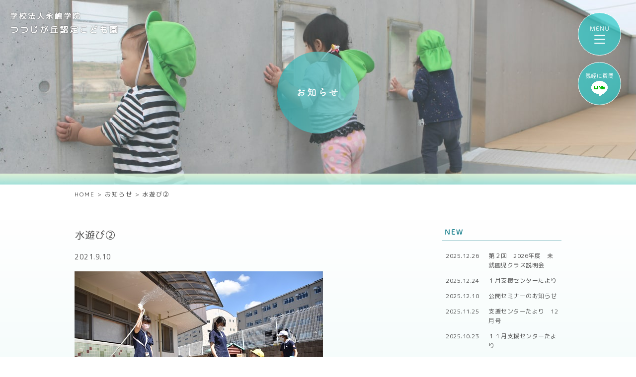

--- FILE ---
content_type: text/html; charset=UTF-8
request_url: https://tutuji-kodomo.com/blog/8406/attachment/%E6%B0%B4%E9%81%8A%E3%81%B3%E2%91%A1/
body_size: 6653
content:
<!DOCTYPE html>
<html lang="ja">
<head>
<meta charset="UTF-8">
<title></title>
<meta name="SKYPE_TOOLBAR" content="SKYPE_TOOLBAR_PARSER_COMPATIBLE">
<meta name="format-detection" content="telephone=no">
<meta http-equiv="X-UA-Compatible" content="IE=Edge">
<script type="text/javascript">
if ((navigator.userAgent.indexOf('iPhone') > 0) || navigator.userAgent.indexOf('iPod') > 0 || navigator.userAgent.indexOf('Android') > 0) {
  document.write('<meta name="viewport" content="width=device-width,initial-scale=1.0,minimum-scale=1.0">');
}else{
  document.write('');
}
</script>
<!-- Global site tag (gtag.js) - Google Analytics -->
<script async src="https://www.googletagmanager.com/gtag/js?id=G-JN9HZ9NCMB"></script>
<script>
  window.dataLayer = window.dataLayer || [];
  function gtag(){dataLayer.push(arguments);}
  gtag('js', new Date());

  gtag('config', 'G-JN9HZ9NCMB');
</script>
<script>
  (function(d) {
    var config = {
      kitId: 'tnb7jwf',
      scriptTimeout: 3000,
      async: true
    },
    h=d.documentElement,t=setTimeout(function(){h.className=h.className.replace(/\bwf-loading\b/g,"")+" wf-inactive";},config.scriptTimeout),tk=d.createElement("script"),f=false,s=d.getElementsByTagName("script")[0],a;h.className+=" wf-loading";tk.src='https://use.typekit.net/'+config.kitId+'.js';tk.async=true;tk.onload=tk.onreadystatechange=function(){a=this.readyState;if(f||a&&a!="complete"&&a!="loaded")return;f=true;clearTimeout(t);try{Typekit.load(config)}catch(e){}};s.parentNode.insertBefore(tk,s)
  })(document);
</script>
<link rel='dns-prefetch' href='//s.w.org' />
		<script type="text/javascript">
			window._wpemojiSettings = {"baseUrl":"https:\/\/s.w.org\/images\/core\/emoji\/12.0.0-1\/72x72\/","ext":".png","svgUrl":"https:\/\/s.w.org\/images\/core\/emoji\/12.0.0-1\/svg\/","svgExt":".svg","source":{"concatemoji":"https:\/\/tutuji-kodomo.com\/wp\/wp-includes\/js\/wp-emoji-release.min.js?ver=5.3.20"}};
			!function(e,a,t){var n,r,o,i=a.createElement("canvas"),p=i.getContext&&i.getContext("2d");function s(e,t){var a=String.fromCharCode;p.clearRect(0,0,i.width,i.height),p.fillText(a.apply(this,e),0,0);e=i.toDataURL();return p.clearRect(0,0,i.width,i.height),p.fillText(a.apply(this,t),0,0),e===i.toDataURL()}function c(e){var t=a.createElement("script");t.src=e,t.defer=t.type="text/javascript",a.getElementsByTagName("head")[0].appendChild(t)}for(o=Array("flag","emoji"),t.supports={everything:!0,everythingExceptFlag:!0},r=0;r<o.length;r++)t.supports[o[r]]=function(e){if(!p||!p.fillText)return!1;switch(p.textBaseline="top",p.font="600 32px Arial",e){case"flag":return s([127987,65039,8205,9895,65039],[127987,65039,8203,9895,65039])?!1:!s([55356,56826,55356,56819],[55356,56826,8203,55356,56819])&&!s([55356,57332,56128,56423,56128,56418,56128,56421,56128,56430,56128,56423,56128,56447],[55356,57332,8203,56128,56423,8203,56128,56418,8203,56128,56421,8203,56128,56430,8203,56128,56423,8203,56128,56447]);case"emoji":return!s([55357,56424,55356,57342,8205,55358,56605,8205,55357,56424,55356,57340],[55357,56424,55356,57342,8203,55358,56605,8203,55357,56424,55356,57340])}return!1}(o[r]),t.supports.everything=t.supports.everything&&t.supports[o[r]],"flag"!==o[r]&&(t.supports.everythingExceptFlag=t.supports.everythingExceptFlag&&t.supports[o[r]]);t.supports.everythingExceptFlag=t.supports.everythingExceptFlag&&!t.supports.flag,t.DOMReady=!1,t.readyCallback=function(){t.DOMReady=!0},t.supports.everything||(n=function(){t.readyCallback()},a.addEventListener?(a.addEventListener("DOMContentLoaded",n,!1),e.addEventListener("load",n,!1)):(e.attachEvent("onload",n),a.attachEvent("onreadystatechange",function(){"complete"===a.readyState&&t.readyCallback()})),(n=t.source||{}).concatemoji?c(n.concatemoji):n.wpemoji&&n.twemoji&&(c(n.twemoji),c(n.wpemoji)))}(window,document,window._wpemojiSettings);
		</script>
		<style type="text/css">
img.wp-smiley,
img.emoji {
	display: inline !important;
	border: none !important;
	box-shadow: none !important;
	height: 1em !important;
	width: 1em !important;
	margin: 0 .07em !important;
	vertical-align: -0.1em !important;
	background: none !important;
	padding: 0 !important;
}
</style>
	<link rel='stylesheet' id='wp-block-library-css'  href='https://tutuji-kodomo.com/wp/wp-includes/css/dist/block-library/style.min.css?ver=5.3.20' type='text/css' media='all' />
<link rel='stylesheet' id='fancybox-css'  href='https://tutuji-kodomo.com/wp/wp-content/plugins/easy-fancybox/css/jquery.fancybox.min.css?ver=1.3.24' type='text/css' media='screen' />
<link rel='stylesheet' id='anime-css'  href='https://tutuji-kodomo.com/wp/wp-content/themes/tutuji/assets/css/animate.css?ver=5.3.20' type='text/css' media='all' />
<link rel='stylesheet' id='reset-css'  href='https://tutuji-kodomo.com/wp/wp-content/themes/tutuji/assets/css/reset.css?ver=5.3.20' type='text/css' media='all' />
<link rel='stylesheet' id='util-css'  href='https://tutuji-kodomo.com/wp/wp-content/themes/tutuji/assets/css/util.css?ver=5.3.20' type='text/css' media='all' />
<link rel='stylesheet' id='module-css'  href='https://tutuji-kodomo.com/wp/wp-content/themes/tutuji/assets/css/common.css?ver=5.3.20' type='text/css' media='all' />
<link rel='stylesheet' id='page-css'  href='https://tutuji-kodomo.com/wp/wp-content/themes/tutuji/assets/css/page.css?ver=5.3.20' type='text/css' media='all' />
<link rel='stylesheet' id='builtin-css'  href='https://tutuji-kodomo.com/wp/wp-content/themes/tutuji/style.css?ver=5.3.20' type='text/css' media='all' />
<script type='text/javascript' src='https://ajax.googleapis.com/ajax/libs/jquery/3.2.1/jquery.min.js?ver=5.3.20'></script>
<script type='text/javascript' src='https://tutuji-kodomo.com/wp/wp-content/themes/tutuji/assets/js/common.js?ver=5.3.20'></script>
<link rel='shortlink' href='https://tutuji-kodomo.com/?p=8409' />
<style type="text/css" media="all">
/* <![CDATA[ */
@import url("https://tutuji-kodomo.com/wp/wp-content/plugins/wp-table-reloaded/css/plugin.css?ver=1.9.4");
@import url("https://tutuji-kodomo.com/wp/wp-content/plugins/wp-table-reloaded/css/datatables.css?ver=1.9.4");
/* ]]> */
</style>			<script type="text/javascript" >
				window.ga=window.ga||function(){(ga.q=ga.q||[]).push(arguments)};ga.l=+new Date;
				ga('create', 'UA-124016607-9', 'auto');
				// Plugins
				
				ga('send', 'pageview');
			</script>
			<script async src="https://www.google-analytics.com/analytics.js"></script>
			<link rel="icon" href="https://tutuji-kodomo.com/wp/wp-content/uploads/2020/02/cropped-cec78e7a74046563ff15042b102a247e-32x32.png" sizes="32x32" />
<link rel="icon" href="https://tutuji-kodomo.com/wp/wp-content/uploads/2020/02/cropped-cec78e7a74046563ff15042b102a247e-192x192.png" sizes="192x192" />
<link rel="apple-touch-icon-precomposed" href="https://tutuji-kodomo.com/wp/wp-content/uploads/2020/02/cropped-cec78e7a74046563ff15042b102a247e-180x180.png" />
<meta name="msapplication-TileImage" content="https://tutuji-kodomo.com/wp/wp-content/uploads/2020/02/cropped-cec78e7a74046563ff15042b102a247e-270x270.png" />


<link rel="stylesheet" href="https://tutuji-kodomo.com/wp/wp-content/themes/tutuji/assets/js/animation/animation.css">
<script src="https://tutuji-kodomo.com/wp/wp-content/themes/tutuji/assets/js/animation/jquery.inview.min.js"></script>
<script src="https://tutuji-kodomo.com/wp/wp-content/themes/tutuji/assets/js/animation/animation.js"></script>

<!--[if lt IE 9]>
<script src="https://cdn.jsdelivr.net/html5shiv/3.7.3/html5shiv.min.js"></script>
<script src="https://cdn.jsdelivr.net/selectivizr/1.0.2/selectivizr.min.js"></script>
<script src="https://cdn.jsdelivr.net/respond/1.4.2/respond.min.js"></script>
<![endif]-->
</head>

<body class="attachment attachment-template-default single single-attachment postid-8409 attachmentid-8409 attachment-jpeg">
<noscript><div class="noscript"><p>当サイトを快適にご利用いただくには、ブラウザでJavaScriptを有効にしてください。</p></div></noscript>

<div id="page">

<header id="hbMenu"> 
  <nav id="hbNav">
    <div class="hb_inner">
      <ul class="hb_menu01 ff01 fw-b">
        <li><a href="https://tutuji-kodomo.com/">TOP</a> <small>［ <a href="https://tutuji-kodomo.com/news/">お知らせ</a> ／ <a href="https://tutuji-kodomo.com/blog/">ブログ</a> ］</small></li>
        <li><a href="https://tutuji-kodomo.com/feature/">特色</a></li>
        <li><a href="https://tutuji-kodomo.com/life/">園の生活</a></li>
        <li><a href="https://tutuji-kodomo.com/teacher/">先生紹介</a></li>
        <li><a href="https://tutuji-kodomo.com/facility/">園舎紹介</a></li>
        <li><a href="https://tutuji-kodomo.com/guide/">入園案内</a></li>
        <li><a href="https://tutuji-kodomo.com/pre_school/">未就園児クラス『すくすくクラス』</a></li>
        <li><a href="https://tutuji-kodomo.com/support/">子育て支援センター・一時保育</a></li>
        <li><a href="https://tutuji-kodomo.com/nursery/">つつじが丘ナーサリー</a></li>
        <li><a href="https://hikoma.jp/hoiku-eijuso" target="_blank">リクルート</a></li>
        <li><a href="https://tutuji-kodomo.com/contact/">お問い合わせ</a></li>
        <li class="hb_access"><a href="https://tutuji-kodomo.com/#index_access">アクセス</a></li>
      </ul>
    </div>
    <span class="hb_logo"><a href="https://tutuji-kodomo.com/"><img src="https://tutuji-kodomo.com/wp/wp-content/themes/tutuji/assets/img/common/header/hb_logo_pc.svg" width="190" height="153" class="img_switch" alt="つつじが丘認定こども園"/></a></span>
  </nav>
  <div id="menuTrigger">
    <div class="menuIcon_line menuIcon_line-trg trs trs-dr05 trs-tfCb"></div>
    <div class="menuIcon_line menuIcon_line-trg trs trs-dr05 trs-tfCb"></div>
    <div class="menuIcon_line menuIcon_line-trg trs trs-dr05 trs-tfCb"></div>
  </div>
  <!-- lineアイコン -->
  
  <div id="menuLine">
  <a href="https://page.line.me/238yddgr?openQrModal=true" target="_blank">
    <p>気軽に質問</p>
	<div>
	<img src="https://tutuji-kodomo.com/wp/wp-content/themes/tutuji/assets/img/common/ico/line.png" width="33px" height="31px" alt="Lineお友達追加"/>
	</div>
	  </a>
  </div>

  <!-- /lineアイコン -->
</header><!-- / #bMenu -->


    <div id="lowerVisual" class="main_news">
    <div class="lv_inner flex fx_all_center">
      <a href="https://tutuji-kodomo.com/">
      <dl>
        <dt>学校法人永嶋学院</dt>
        <dd>つつじが丘認定こども園</dd>
      </dl>
      </a>
      <h1 class="page_ttl animated fadeInUp delay-1s"><span class="flex fx_all_center ff01 fw-b">お知らせ</span></h1>
    </div>
  </div>
  

<div class="sp_none">
  <div id="crumbs">
  <ul itemscope itemtype="https://schema.org/BreadcrumbList">
  <li class="home" itemprop="itemListElement" itemscope
      itemtype="https://schema.org/ListItem"><a href="https://tutuji-kodomo.com/" itemprop="item" ><span itemprop="name">HOME</span></a>&nbsp;&gt;<meta itemprop="position" content="1" /></li>

    <li itemprop="itemListElement" itemscope
      itemtype="https://schema.org/ListItem"><a href="https://tutuji-kodomo.com/news/" itemprop="item"><span itemprop="name">お知らせ</span></a>&nbsp;&gt;<meta itemprop="position" content="2" /></li>
  <li itemprop="itemListElement" itemscope
      itemtype="https://schema.org/ListItem"><span itemprop="name">水遊び②</span><meta itemprop="position" content="3" /></li>

  
  </ul>
  </div><!-- / #crumbs -->
</div>

<div id="contents">
<article id="news">
  <div class="post_inner flex fx_between sp_block">
    <main id="post_main">
            <section class="post_single ani_bottom">
        <h2 class="single_ttl">水遊び②</h2>
        <div class="post_single_info flex">
          <time datetime="2021-09-10">2021.9.10</time>
          <div class="news_cat flex fx_wrap">
                    </div>
        </div>
        <div class="entry-content"><p class="attachment"><a href='https://tutuji-kodomo.com/wp/wp-content/uploads/2021/09/74b70b7770649645667d30d115499b5f.jpg'><img width="500" height="333" src="https://tutuji-kodomo.com/wp/wp-content/uploads/2021/09/74b70b7770649645667d30d115499b5f.jpg" class="attachment-medium size-medium" alt="" /></a></p>
</div><!-- / .entry-content -->
      </section>
            <!-- START pagenavi-default.php -->

<div class="wp-detailnavi flex fx_between">
<div class="prev_link"><a href="https://tutuji-kodomo.com/blog/8406/" rel="prev" title="乳児組どろんこ遊び！">&lt; PREVIOUS</a></div><!--/ .wp-pagenavi --></div>


<!-- END pagenavi-default.php -->    </main>
    <div id="post_side">
  <div class="side_menu side_post">
    <h3 class="side_ttl"><span>NEW</span></h3>
    <ul>
            <li>
        <a href="https://tutuji-kodomo.com/news_cat01/15622/" class="flex fx_between sp_block">
          <time datetime="2025-12-26">2025.12.26</time>
          <span>第２回　2026年度　未就園児クラス説明会</span>
        </a>
      </li>
            <li>
        <a href="https://tutuji-kodomo.com/news_cat03/15607/" class="flex fx_between sp_block">
          <time datetime="2025-12-24">2025.12.24</time>
          <span>🎍１月支援センターたより🎍</span>
        </a>
      </li>
            <li>
        <a href="https://tutuji-kodomo.com/news_cat04/15533/" class="flex fx_between sp_block">
          <time datetime="2025-12-10">2025.12.10</time>
          <span>公開セミナーのお知らせ</span>
        </a>
      </li>
            <li>
        <a href="https://tutuji-kodomo.com/news_cat03/15480/" class="flex fx_between sp_block">
          <time datetime="2025-11-25">2025.11.25</time>
          <span>🎄支援センターたより　12月号🎄</span>
        </a>
      </li>
            <li>
        <a href="https://tutuji-kodomo.com/news_cat03/15332/" class="flex fx_between sp_block">
          <time datetime="2025-10-23">2025.10.23</time>
          <span>🍁１１月支援センターたより🍁</span>
        </a>
      </li>
                </ul>
  </div>
  <div class="side_menu side_nav">
    <h3 class="side_ttl"><span>CATEGORY</span></h3>
    <ul>
      	<li class="cat-item cat-item-28"><a href="https://tutuji-kodomo.com/news_cat01/">こども園・ナーサリー</a>
</li>
	<li class="cat-item cat-item-30"><a href="https://tutuji-kodomo.com/news_cat02/">未就園児クラス</a>
</li>
	<li class="cat-item cat-item-29"><a href="https://tutuji-kodomo.com/news_cat03/">子育て支援</a>
</li>
	<li class="cat-item cat-item-31"><a href="https://tutuji-kodomo.com/news_cat04/">その他</a>
</li>
	<li class="cat-item cat-item-1"><a href="https://tutuji-kodomo.com/%e6%9c%aa%e5%88%86%e9%a1%9e/">未分類</a>
</li>
    </ul>
  </div>
  <div class="side_menu side_nav">
    <h3 class="side_ttl"><span>ARCHIVE</span></h3>
    <ul>
      	<li><a href='https://tutuji-kodomo.com/date/2025/'>2025年</a></li>
	<li><a href='https://tutuji-kodomo.com/date/2024/'>2024年</a></li>
	<li><a href='https://tutuji-kodomo.com/date/2023/'>2023年</a></li>
	<li><a href='https://tutuji-kodomo.com/date/2022/'>2022年</a></li>
	<li><a href='https://tutuji-kodomo.com/date/2021/'>2021年</a></li>
	<li><a href='https://tutuji-kodomo.com/date/2020/'>2020年</a></li>
	<li><a href='https://tutuji-kodomo.com/date/2019/'>2019年</a></li>
	<li><a href='https://tutuji-kodomo.com/date/2018/'>2018年</a></li>
	<li><a href='https://tutuji-kodomo.com/date/2017/'>2017年</a></li>
    </ul>
  </div>
  <div class="side_search">
    <form role="search" method="get" id="searchform" action="https://tutuji-kodomo.com/">
    <input type="text" placeholder="検索" value="" name="s" class="searchfield">
    <input type="hidden" name="post_type" value="post">
    <button type="submit" class="searchsubmit">検索</button>
    </form>
  </div>
</div>
<!-- / #post_side -->  </div>
</article><!-- / #news -->

</div><!-- / #contents -->

<footer id="footer" class="tC">
    <div class="ft_contact">
    <div class="btn01"><a href="https://tutuji-kodomo.com/contact/"><span>お問い合わせフォームへ</span></a></div>
  </div>
    <div class="ft_info">
    <h2>
      <small class="ff01 fw-r">学校法人永嶋学院</small>
      <span class="ff01 fw-r">つつじが丘認定こども園</span>
    </h2>
	 <p><a href="https://tutuji-kodomo.com/jusetsu_kodomoen_2025.pdf" target="_blank">こども園_重要事項説明書(PDF)</a><br>
	 <a href="https://tutuji-kodomo.com/jusetsu_nursery_2025.pdf" target="_blank">ナーサリー_重要事項説明書(PDF)</a></p>
    <p>〒362-0058<br>
    埼玉県上尾市上野1053-1<br>
    TEL：<span data-action="call" data-tel="0487252622">048-725-2622</span><br>FAX：048-725-2912</p>
    <div class="pagetop"><a href="#page"><span>Page Top</span></a></div><!-- / .pagetop -->
  </div>
  <nav class="ftNav">
    <ul class="ftNav01 flex fx_center fx_wrap">
      <li><a href="https://tutuji-kodomo.com/feature/">特色</a></li>
      <li><a href="https://tutuji-kodomo.com/life/">園の生活</a></li>
            <li><a href="https://tutuji-kodomo.com/facility/">園舎紹介</a></li>
      <li><a href="https://tutuji-kodomo.com/guide/">入園案内</a></li>
      <li><a href="https://tutuji-kodomo.com/pre_school/">未就園児クラス</a></li>
      <li><a href="https://tutuji-kodomo.com/support/">子育て支援センター・一時保育</a></li>
      <li><a href="https://tutuji-kodomo.com/nursery/">つつじが丘ナーサリー</a></li>
      <li><a href="https://hikoma.jp/hoiku-eijuso" target="_blank">リクルート</a></li>
      <li><a href="https://tutuji-kodomo.com/contact/">お問い合わせ</a></li>
    </ul>
    <ul class="ftNav02 flex fx_center fx_wrap">
      <li><span style="color:#fff;">学校法人 永嶋学院</span></li>
      <li><a href="http://eijuso.com/" target="_blank">社会福祉法人 永寿荘</a></li>
      <li><a href="https://tutuji-kodomo.com/aboutsite/">ご利用上の注意</a></li>
      <li><a href="https://tutuji-kodomo.com/privacy/">プライバシーポリシー</a></li>
    </ul>
  </nav>
  <small class="copyright">Copyright &copy; Tsutsujigaoka Nintei Kodomoen. All Rights Reserved.</small>
</footer><!-- / #footer -->

</div><!-- / #page -->
<script type='text/javascript' src='https://tutuji-kodomo.com/wp/wp-content/plugins/easy-fancybox/js/jquery.fancybox.min.js?ver=1.3.24'></script>
<script type='text/javascript'>
var fb_timeout, fb_opts={'overlayShow':true,'hideOnOverlayClick':true,'showCloseButton':true,'margin':20,'centerOnScroll':false,'enableEscapeButton':true,'autoScale':true };
if(typeof easy_fancybox_handler==='undefined'){
var easy_fancybox_handler=function(){
jQuery('.nofancybox,a.wp-block-file__button,a.pin-it-button,a[href*="pinterest.com/pin/create"],a[href*="facebook.com/share"],a[href*="twitter.com/share"]').addClass('nolightbox');
/* IMG */
var fb_IMG_select='a[href*=".jpg"]:not(.nolightbox,li.nolightbox>a),area[href*=".jpg"]:not(.nolightbox),a[href*=".jpeg"]:not(.nolightbox,li.nolightbox>a),area[href*=".jpeg"]:not(.nolightbox),a[href*=".png"]:not(.nolightbox,li.nolightbox>a),area[href*=".png"]:not(.nolightbox),a[href*=".webp"]:not(.nolightbox,li.nolightbox>a),area[href*=".webp"]:not(.nolightbox)';
jQuery(fb_IMG_select).addClass('fancybox image');
var fb_IMG_sections=jQuery('.gallery,.wp-block-gallery,.tiled-gallery,.wp-block-jetpack-tiled-gallery');
fb_IMG_sections.each(function(){jQuery(this).find(fb_IMG_select).attr('rel','gallery-'+fb_IMG_sections.index(this));});
jQuery('a.fancybox,area.fancybox,li.fancybox a').each(function(){jQuery(this).fancybox(jQuery.extend({},fb_opts,{'transitionIn':'elastic','easingIn':'easeOutBack','transitionOut':'elastic','easingOut':'easeInBack','opacity':false,'hideOnContentClick':false,'titleShow':true,'titlePosition':'over','titleFromAlt':true,'showNavArrows':true,'enableKeyboardNav':true,'cyclic':false}))});};
jQuery('a.fancybox-close').on('click',function(e){e.preventDefault();jQuery.fancybox.close()});
};
var easy_fancybox_auto=function(){setTimeout(function(){jQuery('#fancybox-auto').trigger('click')},1000);};
jQuery(easy_fancybox_handler);jQuery(document).on('post-load',easy_fancybox_handler);
jQuery(easy_fancybox_auto);
</script>
<script type='text/javascript' src='https://tutuji-kodomo.com/wp/wp-content/plugins/easy-fancybox/js/jquery.easing.min.js?ver=1.4.1'></script>
<script type='text/javascript' src='https://tutuji-kodomo.com/wp/wp-content/plugins/easy-fancybox/js/jquery.mousewheel.min.js?ver=3.1.13'></script>
</body>
</html>

--- FILE ---
content_type: text/css
request_url: https://tutuji-kodomo.com/wp/wp-content/themes/tutuji/assets/js/animation/animation.css
body_size: 451
content:
@charset "utf-8";
/* ===================================================================
 File Name  : flexani.css
 Style Info : アニメーションスタイル指定
=================================================================== */

.bounceIn_trig,
.fadeInUp_trig,
.fadeIn_trig,
.fadeInR_trig,
.fadeInRight_trig,
.fadeInLeft_trig,
.zoomIn_trig {
  opacity: 0;
}
.zoomIn {
  opacity: 1;
}

/*アニメーション*/
.ani_left {
  position: relative;
  opacity: 0;
  left: -50px;
}
.ani_left.active {
  -webkit-animation: ani_left 0.7s ease 0.3s 1 forwards;
  animation: ani_left 0.7s ease 0.3s 1 forwards;
}
  @-webkit-keyframes ani_left {
    100% {
      opacity: 1;
      left: 0;
    }
  }
  @keyframes ani_left {
    100% {
      opacity: 1;
      left: 0;
    }
  }

.ani_right {
  position: relative;
  opacity: 0;
  right: -50px;
}
.ani_right.active {
  -webkit-animation: ani_right 0.7s ease 0.3s 1 forwards;
  animation: ani_right 0.7s ease 0.3s 1 forwards;
}
  @-webkit-keyframes ani_right {
    100% {
      opacity: 1;
      right: 0;
    }
  }
  @keyframes ani_right {
    100% {
      opacity: 1;
      right: 0;
    }
  }

.ani_bottom {
  position: relative;
  display: block;
  opacity: 0;
  bottom: -50px;
}
.ani_bottom.active {
  -webkit-animation: ani_bottom 1s ease 0.4s 1 forwards;
  animation: ani_bottom 1s ease 0.4s 1 forwards;
}
  @-webkit-keyframes ani_bottom {
    100% {
      opacity: 1;
      bottom: 0;
    }
  }
  @keyframes ani_bottom {
    100% {
      opacity: 1;
      bottom: 0;
    }
  }

.ani_zoom {
  position: relative;
  display: block;
  opacity: 0;
  -webkit-transform: scale(0.7);
  transform: scale(0.7);
}
.ani_zoom.active {
  -webkit-animation: ani_zoom 0.7s ease 0.4s 1 forwards;
  animation: ani_zoom 0.7s ease 0.4s 1 forwards;
}
  @-webkit-keyframes ani_zoom {
    100% {
      opacity: 1;
      -webkit-transform: scale(1);
      transform: scale(1);
    }
  }
  @keyframes ani_zoom {
    100% {
      opacity: 1;
      -webkit-transform: scale(1);
      transform: scale(1);
    }
  }

.ani_fade {
  position: relative;
  opacity: 0;
}
.ani_fade.active {
  -webkit-animation: ani_fade 0.7s ease 0.3s 1 forwards;
  animation: ani_fade 0.7s ease 0.3s 1 forwards;
}
  @-webkit-keyframes ani_fade {
    100% {
      opacity: 1;
    }
  }
  @keyframes ani_fade {
    100% {
      opacity: 1;
    }
  }

--- FILE ---
content_type: application/javascript
request_url: https://tutuji-kodomo.com/wp/wp-content/themes/tutuji/assets/js/animation/animation.js
body_size: 125
content:
$(function() {
  $('.fadeInUp_trig').on('inview', function(event, isInView) {
    if (isInView) {
      $(this).addClass('fadeInUp');
    }
  });
  $('.bounceIn_trig').on('inview', function(event, isInView) {
    if (isInView) {
      $(this).addClass('bounceIn');
    }
  });
  $('.fadeIn_trig').on('inview', function(event, isInView) {
    if (isInView) {
      $(this).addClass('fadeIn');
    }
  });
  $('.fadeInR_trig').on('inview', function(event, isInView) {
    if (isInView) {
      $(this).addClass('fadeIn');
    } else {
      $(this).removeClass('fadeIn');
    }
  });
  $('.fadeInRight_trig').on('inview', function(event, isInView) {
    if (isInView) {
      $(this).addClass('fadeInRight');
    }
  });
  $('.fadeInLeft_trig').on('inview', function(event, isInView) {
    if (isInView) {
      $(this).addClass('fadeInLeft');
    }
  });
  $('.zoomIn_trig').on('inview', function(event, isInView) {
    if (isInView) {
      $(this).addClass('zoomIn');
    }
  });

  $('.ani_left').on('inview', function(event, isInView) {
    if (isInView) {
      $(this).addClass('active');
    }
  });
  $('.ani_right').on('inview', function(event, isInView) {
    if (isInView) {
      $(this).addClass('active');
    }
  });
  $('.ani_bottom').on('inview', function(event, isInView) {
    if (isInView) {
      $(this).addClass('active');
    }
  });
  $('.ani_zoom').on('inview', function(event, isInView) {
    if (isInView) {
      $(this).addClass('active');
    }
  });
  $('.ani_fade').on('inview', function(event, isInView) {
    if (isInView) {
      $(this).addClass('active');
    }
  });
});